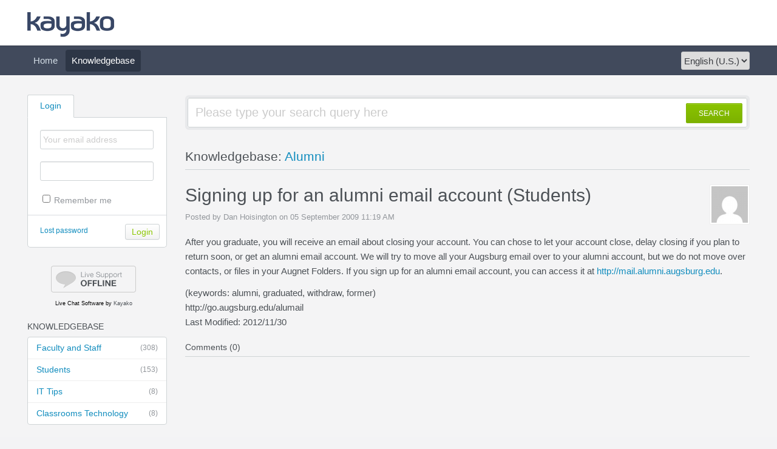

--- FILE ---
content_type: text/html
request_url: https://support.augsburg.edu/support/index.php?/Knowledgebase/Article/View/94/42/signing-up-for-an-alumni-email-account-students
body_size: 3606
content:
<!DOCTYPE HTML PUBLIC "-//W3C//DTD HTML 4.01//EN" "http://www.w3.org/TR/html4/strict.dtd">
<html>

  <head>
	<meta name="viewport" content="width=device-width, initial-scale=1.0">
    <meta http-equiv="Content-Type" content="text/html; charset=UTF-8" />
    <meta http-equiv="X-UA-Compatible" content="IE=edge" />
    <title>Signing up for an alumni email account (Students) - Powered by Kayako fusion Help Desk Software</title>
    <meta name="KEYWORDS" content="Home" />
    <meta name="robots" content="index,follow" />
    <meta http-equiv="X-Frame-Options" content="SAMEORIGIN" />

    <link rel="icon" href="https://support.augsburg.edu/support/favicon.ico" type="image/x-icon"/>
	    <link rel="alternate" type="application/rss+xml" title="RSS" href="https://support.augsburg.edu/support/rss/index.php?/News/Feed" />
	
	<script language="Javascript" type="text/javascript">
	var _themePath = "https://support.augsburg.edu/support/__swift/themes/client/";
	var _swiftPath = "https://support.augsburg.edu/support/";
	var _baseName = "https://support.augsburg.edu/support/index.php?";
	var datePickerDefaults = {showOn: "both", buttonImage: "https://support.augsburg.edu/support/__swift/themes/client/images/icon_calendar.gif", changeMonth: true, changeYear: true, buttonImageOnly: true, dateFormat: 'mm/dd/yy'};
	</script>

	<link rel="stylesheet" type="text/css" media="all" href="https://support.augsburg.edu/support/index.php?/Core/Default/Compressor/css" />
	<script type="text/javascript" src="https://support.augsburg.edu/support/index.php?/Core/Default/Compressor/js"></script>
	<script language="Javascript" type="text/javascript">
	SWIFT.Setup('/knowledgebase/article/View/94/42/signing-up-for-an-alumni-email-account-students', {"basename":"https:\/\/support.augsburg.edu\/support\/index.php?","interfacepath":"https:\/\/support.augsburg.edu\/support\/","swiftpath":"https:\/\/support.augsburg.edu\/support\/","ip":false,"themepath":"https:\/\/support.augsburg.edu\/support\/__swift\/themes\/client\/","themepathinterface":"https:\/\/support.augsburg.edu\/support\/__swift\/themes\/client\/","themepathglobal":"https:\/\/support.augsburg.edu\/support\/__swift\/themes\/__global\/","version":"4.71.2","product":"fusion"});
	</script>
  </head>


  <body class="bodymain">
	<div id="main">
		<div id="topbanner">
			<div class="innerwrapper">
      			<a href="https://support.augsburg.edu/support/index.php?"><img border="0" src="https://support.augsburg.edu/support/__swift/themes/client/images/kayako-logo-blue.png" alt="Kayako logo" id="logo" /></a>
			</div>
      	</div>

      	<div id="toptoolbar">
      	    <a class="nav-opener" href="#"><span></span></a>
      		<div class="innerwrapper">
		        <span id="toptoolbarrightarea">
					<select class="swiftselect" name="languageid" id="languageid" onchange="javascript: LanguageSwitch(false);">
																		<option value="1" selected>English (U.S.)</option>
						
												
												
												
												
												
												
												
												
						
					</select>
		        </span>

	        	<ul id="toptoolbarlinklist">
                                                            <li><a class="toptoolbarlink" href="https://support.augsburg.edu/support/index.php?/Core/Default/Index" title="Home">Home</a></li>
                    
                                                            <li class="current"><a class="toptoolbarlink" href="https://support.augsburg.edu/support/index.php?/Knowledgebase/List" title="Knowledgebase">Knowledgebase</a></li>
                    
                    
	        	</ul>
	        </div>
      	</div>

      	<div id="maincore">
			<div class="innerwrapper">
        	    <div id="maincoreleft">
 					<div id="leftloginsubscribebox">
              			
							<form method="post" action="https://support.augsburg.edu/support/index.php?/Base/User/Login" name="LoginForm">
								<div class="tabrow" id="leftloginsubscribeboxtabs"><a id="leftloginsubscribeboxlogintab" href="javascript:void(0);" onclick="ActivateLoginTab();" class="atab"><span class="tableftgap">&nbsp;</span><span class="tabbulk"><span class="tabtext" title="Login">Login</span></span></a></div>
								<div id="leftloginbox" class="switchingpanel active">
									<input type="hidden" name="_redirectAction" value="/Knowledgebase/Article/View/94/42/signing-up-for-an-alumni-email-account-students" />
									<input type="hidden" name="_csrfhash" value="znyajswv6ws6gsyroburxt0uzzxjot2p" />
									<div class="inputframe zebraeven"><input class="loginstyledlabel" value="Your email address" onfocus="javascript: ResetLabel(this, 'Your email address', 'loginstyled');" name="scemail" type="text"></div>
									<div class="inputframe zebraodd"><input class="loginstyled" value="" name="scpassword" type="password" autocomplete="off"></div>
									<div class="inputframe zebraeven"><input id="leftloginboxrememberme" name="rememberme" value="1" type="checkbox"><label for="leftloginboxrememberme"><span id="leftloginboxremembermetext">Remember me</span></label></div>
									<hr class="vdivider">
									<div id="logintext"><a href="https://support.augsburg.edu/support/index.php?/Base/UserLostPassword/Index" title="Lost password">Lost password</a></div>
									<div id="loginsubscribebuttons"><input class="rebutton" value="Login" type="submit" title="Login" /></div>
								</div>
							</form>

              			    
              			
            		</div>

		  		    			            <div id="leftlivechatbox">
	                        <!-- BEGIN TAG CODE --><div><div id="proactivechatcontainernc2v4biell"></div><table border="0" cellspacing="2" cellpadding="2"><tr><td align="center" id="swifttagcontainernc2v4biell"><div style="display: inline;" id="swifttagdatacontainer"></div></td> </tr><tr><td align="center"><!-- DO NOT REMOVE --><div style="MARGIN-TOP: 2px; WIDTH: 100%; TEXT-ALIGN: center;"><span style="FONT-SIZE: 9px; FONT-FAMILY: 'segoe ui','helvetica neue', arial, helvetica, sans-serif;"><a href="http://www.kayako.com/products/live-chat-software/" style="TEXT-DECORATION: none; COLOR: #000000" target="_blank">Live Chat Software</a><span style="COLOR: #000000"> by </span>Kayako</span></div><!-- DO NOT REMOVE --></td></tr></table></div> <script type="text/javascript">var swiftscriptelemnc2v4biell=document.createElement("script");swiftscriptelemnc2v4biell.type="text/javascript";var swiftrandom = Math.floor(Math.random()*1001); var swiftuniqueid = "nc2v4biell"; var swifttagurlnc2v4biell="https://support.augsburg.edu/support/visitor/index.php?/LiveChat/HTML/HTMLButtonBase";setTimeout("swiftscriptelemnc2v4biell.src=swifttagurlnc2v4biell;document.getElementById('swifttagcontainernc2v4biell').appendChild(swiftscriptelemnc2v4biell);",1);</script><!-- END TAG CODE -->
			            </div>
		  		    

				    						<div class="leftnavboxbox">
							<div class="leftnavboxtitle"><span class="leftnavboxtitleleftgap">&nbsp;</span><span class="leftnavboxtitlebulk"><span class="leftnavboxtitletext">Knowledgebase</span></span></div>
							<div class="leftnavboxcontent">
																	<a class="zebraeven" href="https://support.augsburg.edu/support/index.php?/Knowledgebase/List/Index/1/faculty-and-staff"><span class="graytext">(308)</span>Faculty and Staff</a>
																	<a class="zebraeven" href="https://support.augsburg.edu/support/index.php?/Knowledgebase/List/Index/3/students"><span class="graytext">(153)</span>Students</a>
																	<a class="zebraeven" href="https://support.augsburg.edu/support/index.php?/Knowledgebase/List/Index/2/it-tips"><span class="graytext">(8)</span>IT Tips</a>
																	<a class="zebraeven" href="https://support.augsburg.edu/support/index.php?/Knowledgebase/List/Index/60/classrooms-technology"><span class="graytext">(8)</span>Classrooms Technology</a>
								
							</div>
						</div>
				    

				    
                </div>

	            <div id="maincorecontent">
					<!--
					<div id="breadcrumbbar">
						<span class="breadcrumb lastcrumb">Home</span>
					</div>
					-->

	                <form method="post" id="searchform" action="https://support.augsburg.edu/support/index.php?/Base/Search/Index" name="SearchForm">
						<div class="searchboxcontainer">
							<div class="searchbox">
								<span class="searchbuttoncontainer">
									<a class="searchbutton" href="javascript: void(0);" onclick="$('#searchform').submit();"><span></span>SEARCH</a>
								</span>
								<span class="searchinputcontainer"><input type="text" name="searchquery" class="searchquery" onclick="javascript: if ($(this).val() == 'Please type your question here' || $(this).val() == 'Please type your search query here') { $(this).val('').addClass('searchqueryactive'); }" value="Please type your search query here" /></span>
							</div>
						</div>
					</form>

					<!-- BEGIN DIALOG PROCESSING -->
					
					<div class="boxcontainer">
			<div class="boxcontainerlabel">Knowledgebase: <a href="https://support.augsburg.edu/support/index.php?/Knowledgebase/List/Index/42">Alumni</a></div>

			<div class="boxcontainercontent">
				<table width="100%" cellpadding="0" cellspacing="0" border="0" class = "containercontenttable">
					<tr>
						<td valign="top" colspan="2">
							<div class="kbavatar"><img src="https://support.augsburg.edu/support/index.php?/Base/StaffProfile/DisplayAvatar/29/0868a368894014832847076c81a70e59/60" align="absmiddle" border="0" /></div>
							<div class="kbtitle"><span class="kbtitlemain">Signing up for an alumni email account (Students)</span></div>
							<div class="kbinfo">Posted by Dan Hoisington on 05 September 2009 11:19 AM</div>
						</td>
					</tr>
					<tr><td colspan="2" class="kbcontents">
						<p>After you graduate, you will receive an email about closing your account. You can chose to let your account close, delay closing if you plan to return soon, or get an alumni email account. We will try to move all your Augsburg email over to your alumni account, but we do not move over contacts, or files in your Augnet Folders. If you sign up for an alumni email account, you can access it at <a href="http://mail.alumni.augsburg.edu">http://mail.alumni.augsburg.edu</a>.</p>
<address>(keywords: alumni, graduated, withdraw, former)<br /></address><address>http://go.augsburg.edu/alumail</address><address>Last Modified: 2012/11/30</address>
					</td></tr>
					<tr>
					<td colspan="2">

					


					
					<hr class="kbhr" /></td>
					</tr>
				</table>

								<div class="commentslabel">Comments (0)</div>
			<div id="commentscontainer">
			
						<script type="text/javascript" src="https://www.google.com/recaptcha/api/js/recaptcha_ajax.js"></script>
			

			<div id="commentparent">
				
			</div>
			</div>
				
			</div>
			</div><script type="text/javascript"> $(function(){ $('.dialogerror, .dialoginfo, .dialogalert').fadeIn('slow');$("form").bind("submit", function(e){$(this).find("input:submit").attr("disabled", "disabled");});});</script></div>
				<script type="text/javascript" >try {if (top.location.hostname != self.location.hostname) { throw 1; }} catch (e) { top.location.href = self.location.href; }</script>
				</div>
				<div class="innerwrapper">
					<div id="bottomfooter" class="bottomfooterpadding"><a href="http://www.kayako.com" target="_blank" class="bottomfooterlink">Help Desk Software</a> by Kayako fusion</div>
				</div>
		</div>
	</div>
  </body>
</html>

--- FILE ---
content_type: text/javascript
request_url: https://support.augsburg.edu/support/visitor/index.php?/LiveChat/HTML/HTMLButtonBase
body_size: 23323
content:
//===============================
// Kayako LiveResponse
// Copyright (c) 2001-2026

// http://www.kayako.com
// License: http://www.kayako.com/license.txt
//===============================

var sessionid_9s8oefzb = "e0e3ndg2lpfzwdi2d46tadjy8ngo2dkr";
var geoip_9s8oefzb = new Array();

var hasnotes_9s8oefzb = "0";
var isnewsession_9s8oefzb = "1";
var repeatvisit_9s8oefzb = "1";
var lastvisittimeline_9s8oefzb = "0";
var lastchattimeline_9s8oefzb = "0";
var isfirsttime_9s8oefzb = 1;
var timer_9s8oefzb = 0;
var imagefetch_9s8oefzb = 19;
var updateurl_9s8oefzb = "";
var screenHeight_9s8oefzb = window.screen.availHeight;
var screenWidth_9s8oefzb = window.screen.availWidth;
var colorDepth_9s8oefzb = window.screen.colorDepth;
var timeNow = new Date();
var referrer = escape(document.referrer);
var windows_9s8oefzb, mac_9s8oefzb, linux_9s8oefzb;
var ie_9s8oefzb, op_9s8oefzb, moz_9s8oefzb, misc_9s8oefzb, browsercode_9s8oefzb, browsername_9s8oefzb, browserversion_9s8oefzb, operatingsys_9s8oefzb;
var dom_9s8oefzb, ienew, ie4_9s8oefzb, ie5_9s8oefzb, ie6_9s8oefzb, ie7_9s8oefzb, ie8_9s8oefzb, moz_rv_9s8oefzb, moz_rv_sub_9s8oefzb, ie5mac, ie5xwin, opnu_9s8oefzb, op4, op5_9s8oefzb, op6_9s8oefzb, op7_9s8oefzb, op8_9s8oefzb, op9_9s8oefzb, op10_9s8oefzb, saf_9s8oefzb, konq_9s8oefzb, chrome_9s8oefzb, ch1_9s8oefzb, ch2_9s8oefzb, ch3_9s8oefzb;
var appName_9s8oefzb, appVersion_9s8oefzb, userAgent_9s8oefzb;
var appName_9s8oefzb = navigator.appName;
var appVersion_9s8oefzb = navigator.appVersion;
var userAgent_9s8oefzb = navigator.userAgent;
var dombrowser = "default";
var isChatRunning_9s8oefzb = 0;
var title = document.title;
var proactiveImageUse_9s8oefzb = new Image();
windows_9s8oefzb = (appVersion_9s8oefzb.indexOf('Win') != -1);
mac_9s8oefzb = (appVersion_9s8oefzb.indexOf('Mac') != -1);
linux_9s8oefzb = (appVersion_9s8oefzb.indexOf('Linux') != -1);
if (!document.layers) {
	dom_9s8oefzb = (document.getElementById ) ? document.getElementById : false;
} else {
	dom_9s8oefzb = false;
}
var myWidth = 0, myHeight = 0;
if( typeof( window.innerWidth ) == 'number' ) {
	//Non-IE
	myWidth = window.innerWidth;
	myHeight = window.innerHeight;
} else if( document.documentElement && ( document.documentElement.clientWidth || document.documentElement.clientHeight ) ) {
	//IE 6+ in 'standards compliant mode'
	myWidth = document.documentElement.clientWidth;
	myHeight = document.documentElement.clientHeight;
} else if( document.body && ( document.body.clientWidth || document.body.clientHeight ) ) {
	//IE 4 compatible
	myWidth = document.body.clientWidth;
	myHeight = document.body.clientHeight;
}
winH = myHeight;
winW = myWidth;
misc_9s8oefzb = (appVersion_9s8oefzb.substring(0,1) < 4);
op_9s8oefzb = (userAgent_9s8oefzb.indexOf('Opera') != -1);
moz_9s8oefzb = (userAgent_9s8oefzb.indexOf('Gecko') != -1);
chrome_9s8oefzb=(userAgent_9s8oefzb.indexOf('Chrome') != -1);
if (document.all) {
	ie_9s8oefzb = (document.all && !op_9s8oefzb);
}
saf_9s8oefzb=(userAgent_9s8oefzb.indexOf('Safari') != -1);
konq_9s8oefzb=(userAgent_9s8oefzb.indexOf('Konqueror') != -1);

if (op_9s8oefzb) {
	op_pos = userAgent_9s8oefzb.indexOf('Opera');
	opnu_9s8oefzb = userAgent_9s8oefzb.substr((op_pos+6),4);
	op5_9s8oefzb = (opnu_9s8oefzb.substring(0,1) == 5);
	op6_9s8oefzb = (opnu_9s8oefzb.substring(0,1) == 6);
	op7_9s8oefzb = (opnu_9s8oefzb.substring(0,1) == 7);
	op8_9s8oefzb = (opnu_9s8oefzb.substring(0,1) == 8);
	op9_9s8oefzb = (opnu_9s8oefzb.substring(0,1) == 9);
	op10_9s8oefzb = (opnu_9s8oefzb.substring(0,2) == 10);
} else if (chrome_9s8oefzb) {
	chrome_pos = userAgent_9s8oefzb.indexOf('Chrome');
	chnu = userAgent_9s8oefzb.substr((chrome_pos+7),4);
	ch1_9s8oefzb = (chnu.substring(0,1) == 1);
	ch2_9s8oefzb = (chnu.substring(0,1) == 2);
	ch3_9s8oefzb = (chnu.substring(0,1) == 3);
} else if (moz_9s8oefzb){
	rv_pos = userAgent_9s8oefzb.indexOf('rv');
	moz_rv_9s8oefzb = userAgent_9s8oefzb.substr((rv_pos+3),3);
	moz_rv_sub_9s8oefzb = userAgent_9s8oefzb.substr((rv_pos+7),1);
	if (moz_rv_sub_9s8oefzb == ' ' || isNaN(moz_rv_sub_9s8oefzb)) {
		moz_rv_sub_9s8oefzb='';
	}
	moz_rv_9s8oefzb = moz_rv_9s8oefzb + moz_rv_sub_9s8oefzb;
} else if (ie_9s8oefzb){
	ie_pos = userAgent_9s8oefzb.indexOf('MSIE');
	ienu = userAgent_9s8oefzb.substr((ie_pos+5),3);
	ie4_9s8oefzb = (!dom_9s8oefzb);
	ie5_9s8oefzb = (ienu.substring(0,1) == 5);
	ie6_9s8oefzb = (ienu.substring(0,1) == 6);
	ie7_9s8oefzb = (ienu.substring(0,1) == 7);
	ie8_9s8oefzb = (ienu.substring(0,1) == 8);
}

if (konq_9s8oefzb) {
	browsercode_9s8oefzb = "KO";
	browserversion_9s8oefzb = appVersion_9s8oefzb;
	browsername_9s8oefzb = "Konqueror";
} else if (chrome_9s8oefzb) {
	browsercode_9s8oefzb = "CH";
	if (ch1_9s8oefzb) {
		browserversion_9s8oefzb = "1";
	} else if (ch2_9s8oefzb) {
		browserversion_9s8oefzb = "2";
	} else if (ch3_9s8oefzb) {
		browserversion_9s8oefzb = "3";
	}

	browsername_9s8oefzb = "Google Chrome";
} else if (saf_9s8oefzb) {
	browsercode_9s8oefzb = "SF";
	browserversion_9s8oefzb = appVersion_9s8oefzb;
	browsername_9s8oefzb = "Safari";
} else if (op_9s8oefzb) {
	browsercode_9s8oefzb = "OP";
	if (op5_9s8oefzb) {
		browserversion_9s8oefzb = "5";
	} else if (op6_9s8oefzb) {
		browserversion_9s8oefzb = "6";
	} else if (op7_9s8oefzb) {
		browserversion_9s8oefzb = "7";
	} else if (op8_9s8oefzb) {
		browserversion_9s8oefzb = "8";
	} else if (op9_9s8oefzb) {
		browserversion_9s8oefzb = "9";
	} else if (op10_9s8oefzb) {
		browserversion_9s8oefzb = "10";
	} else {
		browserversion_9s8oefzb = appVersion_9s8oefzb;
	}
	browsername_9s8oefzb = "Opera";
} else if (moz_9s8oefzb) {
	browsercode_9s8oefzb = "MO";
	browserversion_9s8oefzb = appVersion_9s8oefzb;
	browsername_9s8oefzb = "Firefox";
} else if (ie_9s8oefzb) {
	browsercode_9s8oefzb = "IE";
	if (ie4_9s8oefzb) {
		browserversion_9s8oefzb = "4";
	} else if (ie5_9s8oefzb) {
		browserversion_9s8oefzb = "5";
	} else if (ie6_9s8oefzb) {
		browserversion_9s8oefzb = "6";
	} else if (ie7_9s8oefzb) {
		browserversion_9s8oefzb = "7";
	} else if (ie8_9s8oefzb) {
		browserversion_9s8oefzb = "8";
	} else {
		browserversion_9s8oefzb = appVersion_9s8oefzb;
	}
	browsername_9s8oefzb = "Internet Explorer";
}

if (windows_9s8oefzb) {
	operatingsys_9s8oefzb = "Windows";
} else if (linux_9s8oefzb) {
	operatingsys_9s8oefzb = "Linux";
} else if (mac_9s8oefzb) {
	operatingsys_9s8oefzb = "Mac";
} else {
	operatingsys_9s8oefzb = "Unkown";
}

if (document.getElementById)
{
	dombrowser = "default";
} else if (document.layers) {
	dombrowser = "NS4";
} else if (document.all) {
	dombrowser = "IE4";
}

var proactiveX = 20;
var proactiveXStep = 1;
var proactiveDelayTime = 100;

var proactiveY = 0;
var proactiveOffsetHeight=0;
var proactiveYStep = 0;
var proactiveAnimate = false;

function browserObject_9s8oefzb(objid)
{
	if (dombrowser == "default")
	{
		return document.getElementById(objid);
	} else if (dombrowser == "NS4") {
		return document.layers[objid];
	} else if (dombrowser == "IE4") {
		return document.all[objid];
	}
}

function doRand_9s8oefzb()
{
	var num;
	now=new Date();
	num=(now.getSeconds());
	num=num+1;
	return num;
}

function getCookie_9s8oefzb(name) {
	var crumb = document.cookie;
	var index = crumb.indexOf(name + "=");
	if (index == -1) return null;
	index = crumb.indexOf("=", index) + 1;
	var endstr = crumb.indexOf(";", index);
	if (endstr == -1) endstr = crumb.length;
	return unescape(crumb.substring(index, endstr));
}

function deleteCookie_9s8oefzb(name) {
	var expiry = new Date();
	document.cookie = name + "=" + "; expires=Thu, 01-Jan-70 00:00:01 GMT" +  "; path=/";
}

function elapsedTime_9s8oefzb()
{
	if (typeof _elapsedTimeStatusIndicator == 'undefined') {
		_elapsedTimeStatusIndicator = '9s8oefzb';
	} else if (typeof _elapsedTimeStatusIndicator == 'string' && _elapsedTimeStatusIndicator != '9s8oefzb') {

		return;
	}


	if (timer_9s8oefzb < 3600)
	{
		timer_9s8oefzb++;
		imagefetch_9s8oefzb++;

		if (imagefetch_9s8oefzb > 19) {
			imagefetch_9s8oefzb = 0;
			doStatusLoop_9s8oefzb();
		}

					setTimeout("elapsedTime_9s8oefzb();", 1000);
		
	}
}


var Base64_9s8oefzb = {
	_keyStr : "ABCDEFGHIJKLMNOPQRSTUVWXYZabcdefghijklmnopqrstuvwxyz0123456789+/=",
	encode : function (input) {
		var output = "";
		var chr1, chr2, chr3, enc1, enc2, enc3, enc4;
		var i = 0;

		input = Base64_9s8oefzb._utf8_encode(input);

		while (i < input.length) {

			chr1 = input.charCodeAt(i++);
			chr2 = input.charCodeAt(i++);
			chr3 = input.charCodeAt(i++);

			enc1 = chr1 >> 2;
			enc2 = ((chr1 & 3) << 4) | (chr2 >> 4);
			enc3 = ((chr2 & 15) << 2) | (chr3 >> 6);
			enc4 = chr3 & 63;

			if (isNaN(chr2)) {
				enc3 = enc4 = 64;
			} else if (isNaN(chr3)) {
				enc4 = 64;
			}

			output = output +
			this._keyStr.charAt(enc1) + this._keyStr.charAt(enc2) +
			this._keyStr.charAt(enc3) + this._keyStr.charAt(enc4);

		}

		return output;
	},

	_utf8_encode : function (string) {
		string = string.replace(/\r\n/g,"\n");
		var utftext = "";

		for (var n = 0; n < string.length; n++) {

			var c = string.charCodeAt(n);

			if (c < 128) {
				utftext += String.fromCharCode(c);
			}
			else if((c > 127) && (c < 2048)) {
				utftext += String.fromCharCode((c >> 6) | 192);
				utftext += String.fromCharCode((c & 63) | 128);
			}
			else {
				utftext += String.fromCharCode((c >> 12) | 224);
				utftext += String.fromCharCode(((c >> 6) & 63) | 128);
				utftext += String.fromCharCode((c & 63) | 128);
			}

		}

		return utftext;
	}
}

function doStatusLoop_9s8oefzb() {
	date1 = new Date();
	var _finalPageTitle=Base64_9s8oefzb.encode(title);

	var _finalWindowLocation = encodeURIComponent(decodeURIComponent(window.location));
	var _referrerURL = encodeURIComponent(decodeURIComponent(document.referrer));
	updateurl_9s8oefzb = "https://support.augsburg.edu/support/visitor/index.php?/LiveChat/VisitorUpdate/UpdateFootprint/_time="+date1.getTime()+"/_randomNumber="+doRand_9s8oefzb()+"/_url="+_finalWindowLocation+"/_isFirstTime="+encodeURIComponent(isfirsttime_9s8oefzb)+"/_sessionID="+encodeURIComponent(sessionid_9s8oefzb)+"/_referrer="+_referrerURL+"/_resolution="+encodeURIComponent(screenWidth_9s8oefzb+"x"+screenHeight_9s8oefzb)+"/_colorDepth="+encodeURIComponent(colorDepth_9s8oefzb)+"/_platform="+encodeURIComponent(navigator.platform)+"/_appVersion="+encodeURIComponent(navigator.appVersion)+"/_appName="+encodeURIComponent(navigator.appName)+"/_browserCode="+encodeURIComponent(browsercode_9s8oefzb)+"/_browserVersion="+encodeURIComponent(browserversion_9s8oefzb)+"/_browserName="+encodeURIComponent(browsername_9s8oefzb)+"/_operatingSys="+encodeURIComponent(operatingsys_9s8oefzb)+"/_pageTitle="+encodeURIComponent(_finalPageTitle)+"/_hasNotes="+encodeURIComponent(hasnotes_9s8oefzb)+"/_repeatVisit="+encodeURIComponent(repeatvisit_9s8oefzb)+"/_lastVisitTimeline="+encodeURIComponent(lastvisittimeline_9s8oefzb)+"/_lastChatTimeline="+encodeURIComponent(lastchattimeline_9s8oefzb)+"/_isNewSession="+encodeURIComponent(isnewsession_9s8oefzb);

	proactiveImageUse_9s8oefzb = new Image();
	proactiveImageUse_9s8oefzb.onload = imageLoaded_9s8oefzb;
	proactiveImageUse_9s8oefzb.src = updateurl_9s8oefzb;

	isfirsttime_9s8oefzb = 0;
}

function startChat_9s8oefzb(proactive)
{
	isChatRunning_9s8oefzb = 1;

	docWidth = (winW-599)/2;
	docHeight = (winH-679)/2;

		_chatWindowURL = 'https://support.augsburg.edu/support/visitor/index.php?/LiveChat/Chat/Request/_sessionID=' + sessionid_9s8oefzb + '/_proactive=' + proactive + '/_filterDepartmentID=/_randomNumber=' + doRand_9s8oefzb() + '/_fullName=/_email=/_promptType=chat';
	


	chatwindow = window.open(_chatWindowURL,"customerchat"+doRand_9s8oefzb(), "toolbar=0,location=0,directories=0,status=1,menubar=0,scrollbars=yes,resizable=1,width=599,height=679,left="+docWidth+",top="+docHeight);

	hideProactiveChatData_9s8oefzb();
}

function imageLoaded_9s8oefzb() {
	if (!proactiveImageUse_9s8oefzb)
	{
		return;
	}
	proactiveAction = proactiveImageUse_9s8oefzb.width;

	if (proactiveAction == 3)
	{
		doProactiveInline_9s8oefzb();
	} else if (proactiveAction == 4) {
		displayProactiveChatData_9s8oefzb();
	}
}

function writeInlineRequestData_9s8oefzb()
{
	docWidth = (winW-600)/2;
	docHeight = (winH-680)/2;

	var divData = '';
	divData += "<div style=\"float: left; width: 600px; background: #ffffff; border: solid 1px #bcb5a6;\"><iframe width=\"600\" height=\"680\" scrolling=\"auto\" frameborder=\"0\" src=\"\" name=\"inlinechatframe\" id=\"inlinechatframe\">error: no iframe support detected</iframe></div><div style=\"float: left; margin-left: -8px; margin-top: -8px;\"><a href=\"javascript: closeInlineProactiveRequest_9s8oefzb();\"><img src=\"https://support.augsburg.edu/support/__swift/themes/client/images/icon_close.png\" border=\"0\" align=\"absmiddle\" /></a></div>";


	var inlineChatElement = document.createElement("div");
	inlineChatElement.style.position = 'absolute';
	inlineChatElement.style.display = 'none';
	inlineChatElement.style.float = 'left';
	inlineChatElement.style.top = docHeight+'px';
	inlineChatElement.style.left = docWidth+'px';
	inlineChatElement.style.zIndex = 500;

	if (inlineChatElement.style.overflow) {
		inlineChatElement.style.overflow = 'none';
	}

	inlineChatElement.id = 'inlinechatdiv';
	inlineChatElement.innerHTML = divData;

	var proactiveChatContainer = document.getElementById('proactivechatcontainer' + swiftuniqueid);
	proactiveChatContainer.appendChild(inlineChatElement);
}

function writeProactiveRequestData_9s8oefzb()
{
	docWidth = (winW-450)/2;
	docHeight = (winH-400)/2;

	var divData = '';
	divData += "<div style=\"float: left; width: 500px; background: #ffffff url(\'https://support.augsburg.edu/support/__swift/themes/client/images/mainbackground.gif\') repeat; border: solid 1px #bababa;\">	<div style=\"background: #ffffff url(\'https://support.augsburg.edu/support/__swift/themes/client/images/icon_proactiveuserbackground.gif\') no-repeat bottom left; border: solid 1px #bababa; margin: 8px;\">		<div style=\"text-align: center;margin-top: 15px;margin-bottom: 10px;\"><img align=\"absmiddle\" border=\"0\" src=\"https://support.augsburg.edu/support/__swift/themes/client/images/kayako-logo-blue.png\"></div>		<hr style=\"border: solid #d8dbdf; border-width: 1px 0 0; clear: both; height: 0; margin: 0; text-align: center\">		<div style=\"padding-left: 100px; text-align: center; margin-top: 20px; height: 60px; overflow: hidden; font: 40px \'segoe ui\',\'helvetica neue\', arial, helvetica, sans-serif; color: #128dbe;width: 350px;\">			Can I help you?		</div>		<div style=\"padding-left: 100px; vertical-align: top; margin-top: 0px; padding-top: 0px; height: 180px; font: 18pt \'segoe ui\',\'helvetica neue\', arial, helvetica, sans-serif; color: #4c5156;width: 350px;\">			Our agents are ready to assist you. Click &quot;Chat Now&quot; to be connected to one instantly.<br>			<div style=\"padding-top: 30px; padding-left: 90px; text-align: center;\">				<div onclick=\"javascript:doProactiveRequest_9s8oefzb();\" style=\"font-weight: normal;font-size: 19px;color: #5d9928;padding: 10px 25px 10px 25px;background-color: #fff;background: -moz-linear-gradient(top,#fafafa 0%,#e7ebf0);background: -webkit-gradient(linear, left top, left bottom, from(#ffffff),to(#f3f3f3));-moz-border-radius: 3px;-webkit-border-radius: 3px;border-radius: 3px;border: 1px solid #cdd2d4;-moz-box-shadow: 0px 1px 1px #f8f8f8,inset 0px 1px 1px #fff;-webkit-box-shadow: 0px 1px 1px #f8f8f8,inset 0px 1px 1px #fff;box-shadow: 0px 1px 1px #f8f8f8,inset 0px 1px 1px #fff;text-shadow: 0px 1px 0px #fff;cursor: pointer;width: 100px;\">					Chat Now				</div>			</div>		</div>	</div></div><div style=\"float: left; margin-left: -8px; margin-top: -8px;\">	<a href=\"javascript:closeProactiveRequest_9s8oefzb();\"><img align=\"absmiddle\" border=\"0\" src=\"https://support.augsburg.edu/support/__swift/themes/client/images/icon_close.png\"></a></div>";


	var proactiveElement = document.createElement("div");
	proactiveElement.style.position = 'absolute';
	proactiveElement.style.display = 'none';
	proactiveElement.style.float = 'left';
	proactiveElement.style.top = docHeight+'px';
	proactiveElement.style.left = docWidth+'px';
	proactiveElement.style.zIndex = 500;

	if (proactiveElement.style.overflow) {
		proactiveElement.style.overflow = 'none';
	}

	proactiveElement.id = 'proactivechatdiv';
	proactiveElement.innerHTML = divData;

	var proactiveChatContainer = document.getElementById('proactivechatcontainer' + swiftuniqueid);
	proactiveChatContainer.appendChild(proactiveElement);
}

function displayProactiveChatData_9s8oefzb()
{
	if (proactiveAnimate == true) {
		return false;
	}

	writeObj = browserObject_9s8oefzb("proactivechatdiv");
	if (writeObj)
	{
		docWidth = (winW-450)/2;
		docHeight = (winH-400)/2;
		proactiveY = docHeight;
		writeObj.top = docWidth;
		writeObj.left = docHeight;
		proactiveAnimate = true;
	}

	showDisplay_9s8oefzb("proactivechatdiv");

		animateProactiveDiv_9s8oefzb();
	
}

function displayInlineChatData_9s8oefzb()
{
	writeObj = browserObject_9s8oefzb("inlinechatdiv");
	if (writeObj)
	{
		docWidth = (winW-600)/2;
		docHeight = (winH-680)/2;
		proactiveY = docHeight;
		writeObj.top = docHeight;
		writeObj.left = docWidth;

		acceptProactive = new Image();
		acceptProactive.src = "https://support.augsburg.edu/support/visitor/index.php?/LiveChat/VisitorUpdate/AcceptProactive/_randomNumber="+doRand_9s8oefzb()+"/_sessionID="+sessionid_9s8oefzb;

		inlineChatFrameObj = browserObject_9s8oefzb("inlinechatframe");
		_iframeURL = 'https://support.augsburg.edu/support/visitor/index.php?/LiveChat/Chat/StartInline/_sessionID=e0e3ndg2lpfzwdi2d46tadjy8ngo2dkr/_proactive=1/_filterDepartmentID=/_fullName=/_email=/_inline=1/';
		if (inlineChatFrameObj && inlineChatFrameObj.src != _iframeURL && writeObj.style.display == 'none') {
			inlineChatFrameObj.src = _iframeURL;
		}
	}

	showDisplay_9s8oefzb("inlinechatdiv");
}

function hideProactiveChatData_9s8oefzb()
{
	hideDisplay_9s8oefzb("proactivechatdiv");
	hideDisplay_9s8oefzb("inlinechatdiv");
}

function doProactiveInline_9s8oefzb()
{
	displayInlineChatData_9s8oefzb();
}

function doProactiveRequest_9s8oefzb()
{
	acceptProactive = new Image();
	acceptProactive.src = "https://support.augsburg.edu/support/visitor/index.php?/LiveChat/VisitorUpdate/AcceptProactive/_randomNumber="+doRand_9s8oefzb()+"/_sessionID="+sessionid_9s8oefzb;

	startChat_9s8oefzb("4");
}

function closeProactiveRequest_9s8oefzb()
{
	rejectProactive = new Image();
	date1 = new Date();
	proactiveAnimate = false;
	rejectProactive.src = "https://support.augsburg.edu/support/visitor/index.php?/LiveChat/VisitorUpdate/ResetProactive/_time="+date1.getTime()+"/_randomNumber="+doRand_9s8oefzb()+"/_sessionID="+sessionid_9s8oefzb;

	hideProactiveChatData_9s8oefzb();
}

function closeInlineProactiveRequest_9s8oefzb()
{
	rejectProactive = new Image();
	date1 = new Date();
	rejectProactive.src = "https://support.augsburg.edu/support/visitor/index.php?/LiveChat/VisitorUpdate/ResetProactive/_time="+date1.getTime()+"/_randomNumber="+doRand_9s8oefzb()+"/_sessionID="+sessionid_9s8oefzb;

	document.getElementById('inlinechatframe').contentWindow.postMessage('CloseProactiveChat', '*');
	//	window.frames.inlinechatframe.CloseProactiveChat();
}

function closeInlineProactiveRequest2_9s8oefzb()
{
	var bodyElement = document.getElementsByTagName('body');
	if (bodyElement[0])
	{
		var inlineDivElement = browserObject_9s8oefzb('inlinechatdiv');
		if (inlineDivElement) {
			var _parentNode = inlineDivElement.parentNode;
			_parentNode.removeChild(inlineDivElement);
		}
	}
}

	window.onmessage = function(e){
	if (e.data == 'CloseProactiveChat') {
	closeInlineProactiveRequest2_9s8oefzb();
	}
	};

function switchDisplay_9s8oefzb(objid)
{
	result = browserObject_9s8oefzb(objid);
	if (!result)
	{
		return;
	}

	if (result.style.display == "none")
	{
		result.style.display = "block";
	} else {
		result.style.display = "none";
	}
}

function hideDisplay_9s8oefzb(objid)
{
	result = browserObject_9s8oefzb(objid);
	if (!result)
	{
		return;
	}

	result.style.display = "none";
}

function showDisplay_9s8oefzb(objid)
{
	result = browserObject_9s8oefzb(objid);
	if (!result)
	{
		return;
	}

	result.style.display = "block";
}

function updateProactivePosition_9s8oefzb()
{
	writeObj = browserObject_9s8oefzb("proactivechatdiv");
	writeObjInline = browserObject_9s8oefzb("inlinechatdiv");

	docHeight = (winH-412)/2;
	docHeightInline = (winH-680)/2;

	finalTopValue = docHeight + document.body.scrollTop;
	if (finalTopValue < 0) {
		finalTopValue = 10;
	}

	finalTopValueInline = docHeightInline + document.body.scrollTop;
	if (finalTopValueInline < 0) {
		finalTopValueInline = 10;
	}

	if (writeObj) {
		writeObj.style.top = finalTopValue + "px";
	}

	if (writeObjInline) {
		writeObjInline.style.top = finalTopValueInline + "px";
	}
}

function animateProactiveDiv_9s8oefzb()
{
	writeObj = browserObject_9s8oefzb("proactivechatdiv");

	if (!writeObj) {
		return false;
	}

	if(proactiveYStep == 0){proactiveY = proactiveY-proactiveXStep;} else {proactiveY = proactiveY+proactiveXStep;}

	proactiveOffsetHeight = writeObj.offsetHeight;
	if(proactiveY < 0){proactiveYStep = 1; proactiveY=0; }
	if(proactiveY >= (myHeight - proactiveOffsetHeight)){proactiveYStep=0; proactiveY=(myHeight-proactiveOffsetHeight);}

	finalTopValue = proactiveY+document.body.scrollTop;
	if (finalTopValue < 0) {
		finalTopValue = 10;
	}

	writeObj.style.top = finalTopValue+"px";

	if (proactiveAnimate) {
		setTimeout('animateProactiveDiv_9s8oefzb()', proactiveDelayTime);
	}
}

	writeProactiveRequestData_9s8oefzb(); writeInlineRequestData_9s8oefzb();


elapsedTime_9s8oefzb();

var oldEvtScroll = window.onscroll; window.onscroll = function() { if (oldEvtScroll) { updateProactivePosition_9s8oefzb(); } }

var swifttagdiv=document.createElement("div");swifttagdiv.innerHTML = "<a href=\"javascript:startChat_9s8oefzb(\'0\');\" onMouseOver=\"window.status=\'Live Chat is offline. Click here to leave a message.\'; return true;\" onMouseOut=\"window.status=\'\'; return true;\"><img src=\"https://support.augsburg.edu/support/__swift/themes/client/images/staffoffline.png\" border=\"0\" alt=\"Live Chat is offline. Click here to leave a message.\" title=\"Live Chat is offline. Click here to leave a message.\"></a>";document.getElementById("swifttagdatacontainer").appendChild(swifttagdiv);